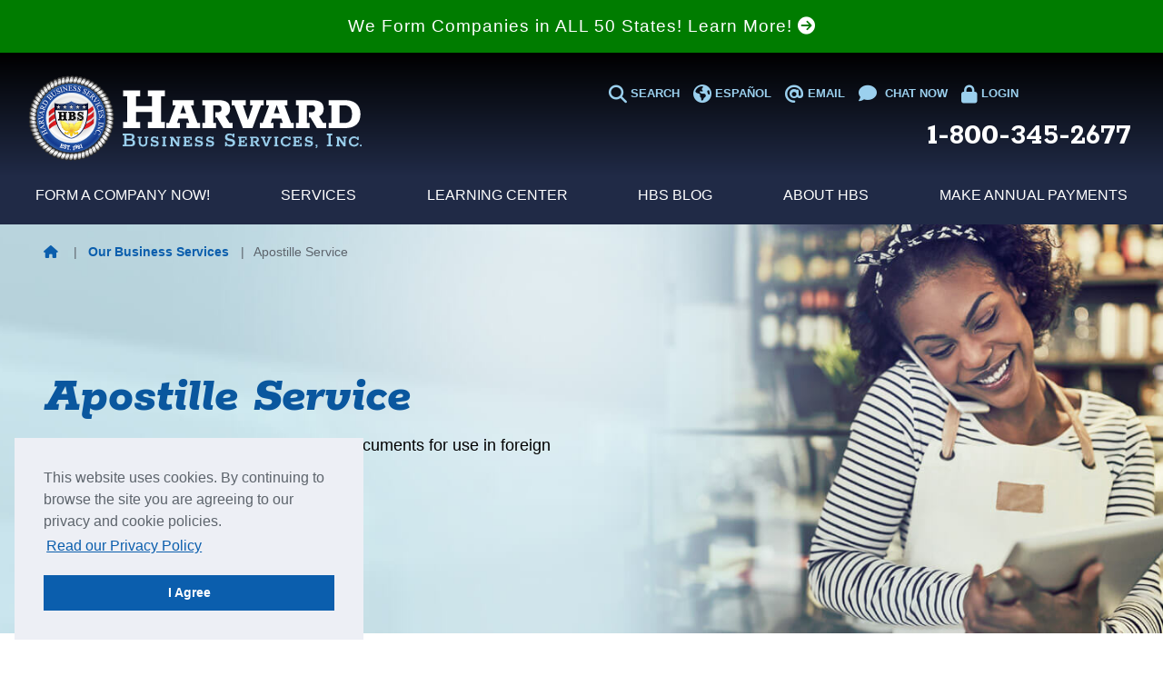

--- FILE ---
content_type: text/html;charset=UTF-8
request_url: https://www.delawareinc.com/ourservices/apostille-service/
body_size: 16231
content:


<!DOCTYPE html>
<html lang="en">
    <head>
        <meta charset="utf-8">
        <meta http-equiv="X-UA-Compatible" content="IE=edge"/>
        <meta name="viewport" content="width=device-width, initial-scale=1"/>
        <meta name="google-site-verification" content="wQgHxxxStHIwgR0-4par_eZBjQb6nYx-YU6kIdHCp38" />
        <meta name="msvalidate.01" content="E21C47CF9CACE1F487F5D197C9EB12E3" />
        <link rel="shortcut icon" href="/images/favicon.ico" type="image/x-icon">
        <link rel="preconnect" href="https://fonts.googleapis.com">
        <link rel="preconnect" href="https://fonts.gstatic.com" crossorigin>
        <link href="https://fonts.googleapis.com/css2?family=Rokkitt:ital,wght@0,100..900;1,100..900&display=swap" rel="stylesheet">

        <script src="https://kit.fontawesome.com/2a3a2d96fe.js" crossorigin="anonymous"></script>
        <title>Apostille Service in Delaware | Harvard Business Services, Inc.</title><meta name="description" content="Are you ready for your next international business transaction or cross-country move? Apply for an Apostille document with Harvard Business Services, Inc." /><link rel="canonical" href="https://www.delawareinc.com/ourservices/apostille-service/" /><base href="https://www.delawareinc.com" /><meta name="robots" content="index,follow" />
        <link href="/css/hbs-rd-style-rd.css" type="text/css" rel="stylesheet" />

        
            <script src="https://www.delawareinc.com/js/jquery.min.js" type="text/javascript"></script>
            
                <!-- Loads phone plugin to support international phone numbers inputs tagged with add-flags attribute -->
                <link rel="stylesheet" href="https://djnfyg7eg9q1l.cloudfront.net/mcd/includes/intl-tel-input/v24/intlTelInput.min.css" />
                <style>
                    .iti {
                        width: 100%;
                        --iti-path-flags-1x: url("https://djnfyg7eg9q1l.cloudfront.net/mcd/includes/intl-tel-input/v24/flags.webp");
                        --iti-path-flags-2x: url("https://djnfyg7eg9q1l.cloudfront.net/mcd/includes/intl-tel-input/v24/flags@2x.webp");
                    }

                    .iti .iti__selected-dial-code {
                        font-weight: normal;
                        font-size: 12px;
                    }
                </style>
                <script src="https://djnfyg7eg9q1l.cloudfront.net/mcd/includes/intl-tel-input/v24/intlTelInput.min.js"></script>
                <script id="iti_add_on" src="https://www.delawareinc.com/js/intl-tel-input-add-on.js"></script>
            

        <!-- Google Tag Manager -->
        <script>
            (function(w,d,s,l,i){w[l]=w[l]||[];w[l].push({'gtm.start':
                    new Date().getTime(),event:'gtm.js'});var f=d.getElementsByTagName(s)[0],
                j=d.createElement(s),dl=l!='dataLayer'?'&l='+l:'';j.async=true;j.src=
                'https://www.googletagmanager.com/gtm.js?id='+i+dl;f.parentNode.insertBefore(j,f);
            })(window,document,'script','dataLayer','GTM-PN2PJLP');
        </script>
        <!-- End Google Tag Manager -->

        

        <script>
            jQuery(document).ready(function() {
                if (!window.location.href.indexOf("change")) {
                    jQuery( ":text:not(#searchInput)" ).attr('autocomplete', 'pre' + Math.random(0, 100000000));
                }
            });
        </script>

        <script>
            window.onload = function() {
                var accordians = document.querySelectorAll('input[name="accordion-1"]');
                var expandButton = document.querySelector('.faq-expand');
                var contentSections = document.getElementsByClassName('content-section');

                if (expandButton){
                    expandButton.addEventListener('click', function(event) {
                        event.preventDefault();

                        accordians.forEach(function(accordian) {
                            !accordian.checked ? allChecked = false : allChecked = true;
                        });

                        accordians.forEach(function(accordian) {
                            allChecked ? expandButton.innerHTML = '<i class="fa-solid fa-circle-plus"></i> Expand All' : expandButton.innerHTML = '<i class="fa-solid fa-circle-minus"></i> Collapse All';
                            allChecked ? accordian.checked = false : accordian.checked = true;
                        });
                    });
                }

                if (document.querySelector('#stateDropdown')) {
                    document.querySelector('#stateDropdown').addEventListener('change', function() {
                        var selectedValue = this.value;

                        for (var i = 0; i < contentSections.length; i++) {
                            contentSections[i].id === selectedValue ? contentSections[i].style.display = 'block' : contentSections[i].style.display = 'none';
                        }
                    });
                }
            };
        </script>

        

        <script type="text/javascript" src="//widget.trustpilot.com/bootstrap/v5/tp.widget.sync.bootstrap.min.js" async></script>
        <script type="text/javascript">
            function searchPage(event)
            {
                event.preventDefault();
                searchValue = encodeURIComponent(event.srcElement.querySelector('#searchInput').value.replace(/"/g,""));
                window.location.href = "https://www.delawareinc.com/?search=" + searchValue + "&page=0";
            }
        </script>
        <script type="text/javascript">
            jQuery(document).ready(function(){
                jQuery('#nav-icon3').click(function(){
                    jQuery(this).toggleClass('open');
                });
            });
        </script>

        <script type="text/javascript" src="/js/anchorscrolling.min.js"></script>

        
        
            <script type="application/ld+json">
            {
                "@context": "https://schema.org",
                "@type": "WebSite",
                "url": "https://www.delawareinc.com",
                "potentialAction": [{
                    "@type": "SearchAction",
                    "target": "https://www.delawareinc.com/?search={search_term_string}",
                    "query-input": "required name=search_term_string"
                }]
            }
            </script>
        
        
    </head>
    <body>

        
            <!-- BEGIN LivePerson Monitor. -->
            <script defer type="text/javascript">
                window.lpTag=window.lpTag||{},'undefined'==typeof window.lpTag._tagCount?(window.lpTag={wl:lpTag.wl||null,scp:lpTag.scp||null,site:'31346946'||'',section:lpTag.section||'',tagletSection:lpTag.tagletSection||null,autoStart:lpTag.autoStart!==!1,ovr:lpTag.ovr||{},_v:'1.10.0',_tagCount:1,protocol:'https:',events:{bind:function(t,e,i){lpTag.defer(function(){lpTag.events.bind(t,e,i)},0)},trigger:function(t,e,i){lpTag.defer(function(){lpTag.events.trigger(t,e,i)},1)}},defer:function(t,e){0===e?(this._defB=this._defB||[],this._defB.push(t)):1===e?(this._defT=this._defT||[],this._defT.push(t)):(this._defL=this._defL||[],this._defL.push(t))},load:function(t,e,i){var n=this;setTimeout(function(){n._load(t,e,i)},0)},_load:function(t,e,i){var n=t;t||(n=this.protocol+'//'+(this.ovr&&this.ovr.domain?this.ovr.domain:'lptag.liveperson.net')+'/tag/tag.js?site='+this.site);var o=document.createElement('script');o.setAttribute('charset',e?e:'UTF-8'),i&&o.setAttribute('id',i),o.setAttribute('src',n),document.getElementsByTagName('head').item(0).appendChild(o)},init:function(){this._timing=this._timing||{},this._timing.start=(new Date).getTime();var t=this;window.attachEvent?window.attachEvent('onload',function(){t._domReady('domReady')}):(window.addEventListener('DOMContentLoaded',function(){t._domReady('contReady')},!1),window.addEventListener('load',function(){t._domReady('domReady')},!1)),'undefined'===typeof window._lptStop&&this.load()},start:function(){this.autoStart=!0},_domReady:function(t){this.isDom||(this.isDom=!0,this.events.trigger('LPT','DOM_READY',{t:t})),this._timing[t]=(new Date).getTime()},vars:lpTag.vars||[],dbs:lpTag.dbs||[],ctn:lpTag.ctn||[],sdes:lpTag.sdes||[],hooks:lpTag.hooks||[],identities:lpTag.identities||[],ev:lpTag.ev||[]},lpTag.init()):window.lpTag._tagCount+=1;

                lpTag.events.bind("lpUnifiedWindow", "conversationInfo", function(eventData) {
                    if (eventData?.state === 'chatting') {
                        const gtmEvent = {
                            event: "lpchat",
                            data: eventData,
                            info: {
                                appName: "IpUnifiedWindow",
                                eventName: "conversationInfo"
                            }
                        };

                        window.dataLayer = window.dataLayer || []; window.dataLayer.push(gtmEvent);
                    }
                });
            </script>
            <!-- END LivePerson Monitor. -->
        

        <!-- Google Tag Manager (noscript) -->
        <noscript>
            <iframe src="https://www.googletagmanager.com/ns.html?id=GTM-PN2PJLP" height="0" width="0" style="display:none;visibility:hidden"></iframe>
        </noscript>
        <!-- End Google Tag Manager (noscript) -->

        
        <div id="wrapper" class="container">
            <div id="header">
                <header>
                    <a href="#" onclick="event.preventDefault(); document.getElementById('main').scrollIntoView()" class="skip">Skip to main content</a>
                    
                        <div class="row states"><a href="/start-your-company/">We Form Companies in ALL 50 States! Learn More! <i class="fa-solid fa-circle-arrow-right"></i></a></div>
                    
                        <div class="row topHeader hidden-xl hidden-lg hidden-md">
                            <div class="headercontainer">
                                <div class="col-sm-12 col-xs-12 mobileheader">
                                    <div itemscope itemtype="http://schema.org/WebSite">
                                        <a id="search-link-mobile"><i class="fa-solid fa-magnifying-glass"></i> SEARCH</a>
                                    </div>
                                    <div style="text-align: center;">
                                        <a href="https://es.delawareinc.com/" title="en espaÃ±ol"><i class="fa-solid fa-earth-americas"></i> Espa&ntilde;ol</a>
                                    </div>
                                    <div>
                                        <a href="https://mcd.delawareinc.com" title="Login" class="pull-right"><i class="fa-solid fa-lock"></i> LOGIN</a>
                                    </div>
                                </div>
                                <div>
                                    <div id="search-template-mobile" style="display: none;">
    <div class="secondary-menu-mobile">
        
            <meta itemprop="url" content="https://www.delawareinc.com" />
            <form action="https://www.delawareinc.com/?search" method="post" itemprop="potentialAction" itemscope itemtype="http://schema.org/SearchAction" onsubmit="searchPage(event);">
                <meta itemprop="target" content="https://www.delawareinc.com/?searchTerm={search_term}" />
                <div class="searchGrpLeft searchGroup">
                    <span class="searchContainer">
                        <input id="searchInput" autocomplete="off" itemprop="query-input" type="text" name="search_term" class="form-control input-sm input-search" placeholder="SEARCH" role="search" aria-label="Sitewide"/>
                        <span class="input-group-btn">
                            <button class="btn btn-default input-sm btn-search" type="submit">
                                <i class="fa-solid fa-magnifying-glass search-mag"></i>
                            </button>
                        </span>
                    </span>
                </div>
            </form>
        
    </div>
</div>
<div id="language-template-mobile" style="display:none;">
    <div class="secondary-menu-mobile">
        <div style="text-align: center; padding: 4px;"><a href="https://es.delawareinc.com/" title="en espaÃ±ol">Espa&ntilde;ol</a></div>
    </div>
</div>

                                </div>
                                <span itemprop="brand" itemscope itemtype="http://schema.org/Organization">
                                    <meta itemprop="name" content="Harvard Business Services, Inc."/>
                                    <meta itemprop="url" content="https://www.delawareinc.com"/>
                                    <meta itemprop="logo" content="https://www.delawareinc.com/images/logo_hbs_gr.png"/>
                                </span>
                                <span itemscope itemtype="http://schema.org/WebPage">
                                    <meta itemprop="specialty" content="https://www.delawareinc.com"/>
                                </span>
                            </div>
                        </div>
                    

                    <div class="row midHeader">
                        <div class="headercontainer">
                            <div class="hidden-lg hidden-md col-sm-2 col-xs-2">
                                <span class="navbar-main collapsed" onclick="jQuery('#mainNav').toggle();" aria-expanded="false" aria-label="Navigation menu">
                                    <div id="nav-icon3">
                                    <span></span>
                                    <span></span>
                                    <span></span>
                                    <span></span>
                                    </div>
                                </span>
                            </div>
                            <div class="col-lg-6 col-md-6 col-sm-8 col-xs-8 col-right-only hbs-logo" aria-label="HBS logo home link">
                                <a href="/" title="Harvard Business Services, Inc" class="hbsLogo">
    <img src="/images/hbs-logo-2024.png" alt="Harvard Business Services, Inc logo" style="width: 100%; height: auto;">
</a>

                            </div>
                            <div class="hidden-lg hidden-md col-sm-2 col-xs-2">
                                <a href="tel:1-800-345-2677" aria-label="Call us at 1 8 0 0 3 4 5 2 6 7 7">
                                    <i class="fa-solid fa-phone phone-mobile"></i>
                                </a>
                            </div>
                            <div class="col-lg-6 col-md-6 hidden-sm hidden-xs">
                                <div class="row hbsContacts">
                                    <div class="col-lg-12 col-md-12 col-sm-10 col-xs-9">
                                        <div id="top-navigation" class="flex-container subnav">
                                            <div itemscope itemtype="http://schema.org/WebSite">
                                                <a href="#" id="search-link"><i class="fa-solid fa-magnifying-glass"></i> SEARCH</a>
                                                <div id="search-template" style="display:none;">
    <div class="desktop-mega-menu-nav" style="position: absolute; z-index: 100;">
        <div class="secondary-menu secondary-menu-search" style="position: relative; left: 20px;">
            <div>
                
                    <meta itemprop="url" content="https://www.delawareinc.com" />
                    <form action="https://www.delawareinc.com/?search" method="post" itemprop="potentialAction" itemscope itemtype="http://schema.org/SearchAction" onsubmit="searchPage(event);">
                        <meta itemprop="target" content="https://www.delawareinc.com/?searchTerm={search_term}" />
                        <div class="searchGrpLeft searchGroup">
                            <span class="searchContainer">
                                <input id="searchInput" autocomplete="off" itemprop="query-input" type="text" name="search_term" class="form-control input-sm input-search" placeholder="SEARCH" role="search" aria-label="Sitewide"/>
                                <span class="input-group-btn">
                                    <button class="btn btn-default input-sm btn-search" type="submit">
                                        <i class="fa-solid fa-magnifying-glass search-mag"></i>
                                    </button>
                                </span>
                            </span>
                        </div>
                    </form>
                
            </div>
        </div>
    </div>
</div>

                                            </div>
                                            <div>
                                                <a href="https://es.delawareinc.com/" title="en espaÃ±ol"><i class="fa-solid fa-earth-americas"></i> Espa&ntilde;ol</a>
                                            </div>
                                            <div>
                                                <a href="mailto:info@delawareinc.com" aria-label="Email us at info@delawareinc.com"><i class="fa-solid fa-at"></i> EMAIL</a>
                                            </div>
                                            <div>
                                                
                                                    <a href="#" onclick="event.preventDefault();jQuery('.LPMlabel').click();">
                                                        <i class="fa-solid fa-comment"></i> Chat now
                                                    </a>
                                                
                                            </div>
                                            <div><a href="https://mcd.delawareinc.com"><i class="fa-solid fa-lock"></i> LOGIN</a></div>
                                        </div>
                                        <div class="phone-header">
                                            <a href="tel:1-800-345-2677" aria-label="Call us at 1 8 0 0 3 4 5 2 6 7 7">
                                                1-800-345-2677
                                            </a>
                                        </div>
                                    </div>
                                </div>
                            </div>
                        </div>
                    </div>
                </header>

                <nav>
                    

<link rel="stylesheet" href="/css/hbs_menu.css">

<script>
    const linksArray = [
        ['formation-link', 'formation-template'],
        ['services-link', 'services-template'],
        ['learning-link', 'learning-template'],
        ['blog-link', 'blog-template'],
        ['about-link', 'about-template'],
        ['payments-link', 'payments-template'],
        ['search-link', 'search-template']
    ];
    const mobileLinksArray = [
        ['search-link-mobile', 'search-template-mobile'],
    ];

    const toggleChevron = (elm) => elm.classList.toggle('flip');

    document.addEventListener("DOMContentLoaded", () => {
        let timeoutTimer;

        const mainNav = document.getElementById('mainNav');
        const topNav = document.getElementById('top-navigation');
        const clearMenu = () => {
            linksArray.forEach((link) => document.getElementById(link[1]).style.display = 'none');

            if (timeoutTimer) {
                clearTimeout(timeoutTimer);
            }
        };

        mainNav.addEventListener('mouseleave', clearMenu);
        topNav.addEventListener('mouseleave', clearMenu);

        mainNav.addEventListener('focusout', () => {
            timeoutTimer = setTimeout(() => {
                if (mainNav.contains(document.activeElement)) {
                    return;
                }

                clearMenu();
            }, 50);
        });
        topNav.addEventListener('focusout', () => {
            timeoutTimer = setTimeout(() => {
                if (topNav.contains(document.activeElement)) {
                    return;
                }

                clearMenu();
            }, 50);
        });

        const showMenuItem = (menuItem) => {
            clearMenu();
            menuItem.style.display = 'block';
        }

        linksArray.forEach((link) => {
            const linkItem = document.getElementById(link[0]);
            const menuItem = document.getElementById(link[1]);

            linkItem.addEventListener('focus', () => showMenuItem(menuItem));
            linkItem.addEventListener('mouseover', () => showMenuItem(menuItem));
        });

        mobileLinksArray.forEach((mobileLink) => {
            const linkItem = document.getElementById(mobileLink[0]);
            const menuItem = document.getElementById(mobileLink[1]);

            linkItem.addEventListener('click', () => {
                hidden = menuItem.style.display === 'none';
                mobileLinksArray.forEach((link) => document.getElementById(link[1]).style.display = 'none');

                menuItem.style.display = hidden ? 'block' : 'none';
            });
        });
    });
</script>

<div id="mainNav" class="collapse navbar-collapse row" style="padding: 0; color: #fff;">
    <div id="desktop" class="bg-hbs-blue-1 pb-10 hidden-sm hidden-xs">
        <div class="headercontainer">
            <nav style="display: flex; justify-content: space-around;">
                <div>
                    <a href="/order/" id="formation-link" class="desktop-main-menu-link">
                        Form a Company Now!
                    </a>
                    <div id="formation-template" style="display: none;">
    <div class="desktop-mega-menu-nav" style="position: absolute; z-index: 100;">
        <div class="mega-menu-section-1 item-styling menu-col">
            <div>
                <h5 id="incorporate-item" class="desktop-mega-menu-main-nav-link right"><a href="/order/">Incorporate</a></h5>
                <a href="/order/?set_corp_type=LLC" class="hbs-link">Form an LLC</a>
                <a href="/order/?set_corp_type=GEN" class="hbs-link">Form a Corporation</a>
                <h5 id="incorporate-costs-item" class="desktop-mega-menu-main-nav-link right" style="padding-top: 20px;"><a href="/ourservices/compare-domestic-packages">Corporation &amp; LLC Pricing</a></h5>
                <a href="/ourservices/compare-domestic-packages" class="hbs-link">Compare Domestic Packages</a>
                <a href="/ourservices/compare-international-packages" class="hbs-link">Compare International Packages</a>
            </div>
            <div style="margin-left: 30px;">
                <h5 id="learn-item" class="desktop-mega-menu-main-nav-link right"><a href="/before-forming-your-company/how-to-incorporate/">Learn About Incorporation</a></h5>
                <a href="/before-forming-your-company/how-to-incorporate/" class="hbs-link">How to Incorporate in Delaware</a>
                <a href="/before-forming-your-company/benefits-of-incorporating-in-delaware/" class="hbs-link">Why Incorporate in Delaware?</a>
                <a href="/llc/" title="What is a Delaware LLC?" class="hbs-link">What is a Delaware LLC?</a>
                <a href="/corporation/" class="hbs-link">What is a Delaware Corporation?</a>
                <a href="/compare-business-entities/" class="hbs-link">Compare Business Entities</a>
            </div>
        </div>
    </div>
</div>

                </div>
                <div>
                    <a href="/ourservices/" id="services-link" class="desktop-main-menu-link">
                        Services
                    </a>
                    <div id="services-template" class="service-item">
    <div class="desktop-mega-menu-nav">
        <div class="mega-menu-section-1 item-styling menu-col">
            <div>
                <h5 class="desktop-mega-menu-main-nav-link right" id="services-ra"><a href="/selffile/">Registered Agent Service</a></h5>
                <a href="/before-forming-your-company/what-is-a-delaware-registered-agent/" class="hbs-link">What is a Delaware Registered Agent?</a>
                <a href="/selffile/" class="hbs-link">Appoint Delaware Registered Agent</a>
                <a href="/change/" class="hbs-link">Change Delaware Registered Agent</a>
                <a href="/compare-registered-agent-fees/" class="hbs-link">Compare Registered Agent Prices</a>
                <a href="/ourservices/registered-agent-any-state/" class="hbs-link">Get Registered Agent Service in Any State</a>
            </div>
            <div style="margin-left: 30px;">
                <h5 class="desktop-mega-menu-main-nav-link right" id="services-other"><a href="/ourservices/">Other Services</h5>
                <a href="/name-check/" class="hbs-link">Submit Free Business Name Search</a>
                <a href="/ourservices/delaware-certificate-of-good-standing/" class="hbs-link">Order Delaware Certificate of Good Standing</a>
                <a href="/ourservices/mail-forwarding/" class="hbs-link">Order Delaware Mail Forwarding</a>
                <a href="/ourservices/foreign-qualification-for-corporations-and-llcs/" class="hbs-link">File a Foreign Qualification for your Delaware Company</a>
            </div>
        </div>
    </div>
</div>

                </div>
                <div>
                    <a href="/infocenter/" id="learning-link" class="desktop-main-menu-link">
                        Learning Center
                    </a>
                    <div id="learning-template" class="learning-item">
    <div class="desktop-mega-menu-nav">
        <div class="mega-menu-section-1 item-styling">
            <a href="/before-forming-your-company/" class="desktop-mega-menu-main-nav-link right nav-header-link" id="learning-before">Before Forming Your Company</a>
                <a href="/before-forming-your-company/delaware-company-formations-for-non-residents/" class="hbs-link">Delaware Company Formations for Non-Residents</a>
                <a href="/before-forming-your-company/3-tips-for-choosing-a-company-name/" class="hbs-link">How to Choose a Company Name</a>
                <a href="/before-forming-your-company/understanding-company-stock/" class="hbs-link">Understanding Your Company's Stock</a>
            <a href="/after-forming-your-company/" class="desktop-mega-menu-main-nav-link right nav-header-link" style="padding-top: 20px;" id="learning-after">After Forming Your Company</a>
                <a href="/delaware-franchise-tax/" class="hbs-link">Delaware Franchise Tax FAQs</a>
                <a href="/delaware-franchise-tax-calculator/" class="hbs-link">Delaware Franchise Tax Calculator</a>
            <a href="/the-corporate-transparency-guide-book/" class="desktop-mega-menu-main-nav-link nav-header-link" id="learning-cta" style="padding-top: 20px;">Corporate Transparency Act</a>
        </div>
    </div>
</div>

                </div>
                <div>
                    <a href="/blog/" id="blog-link"  class="desktop-main-menu-link">
                        HBS Blog
                    </a>
                    <div id="blog-template" class="blog-item">
    <div class="desktop-mega-menu-nav">
        <div class="mega-menu-section-1 item-styling">
            <a href="/blog/about-llcs/" class="desktop-mega-menu-main-nav-link">About LLCs</a>
            <a href="/blog/about-corporations/" class="desktop-mega-menu-main-nav-link">About Corporations</a>
            <a href="/blog/about-franchise-tax/" class="desktop-mega-menu-main-nav-link">About Franchise Taxes</a>
            <a href="/blog/entrepreneurs-start-ups/" class="desktop-mega-menu-main-nav-link">Entrepreneurs and Start-Ups</a>
            <a href="/blog/business-strategies/" class="desktop-mega-menu-main-nav-link">Business Strategies</a>
            <a href="/blog/delaware-advantage/" class="desktop-mega-menu-main-nav-link">Delaware Regulations</a>
            <a href="/blog/corporate-transparency-act/" class="desktop-mega-menu-main-nav-link">Corporate Transparency Act</a>
            <a href="/blog/about-harvard-business-services-inc/" class="desktop-mega-menu-main-nav-link">About Harvard Business Services</a>
        </div>
    </div>
</div>

                </div>
                <div>
                    <a href="/aboutus/" id="about-link"  class="desktop-main-menu-link">
                        About HBS
                    </a>
                    <div id="about-template" class="about-item">
    <div class="desktop-mega-menu-nav">
        <div class="mega-menu-section-1 item-styling">
            <a href="/aboutus/hbs-history/" class="hbs-link">History</a>
            <a href="/aboutus/hbs-mission-statement/" class="hbs-link">Mission Statement</a>
            <a href="/aboutus/press/" class="hbs-link">Press</a>
            <a href="/aboutus/hbs-team/"class="hbs-link">The Team</a>
            <a href="/aboutus/careers/"class="hbs-link">Careers</a>
            <a href="/aboutus/testimonials/" class="desktop-mega-menu-main-nav-link" id="about-testimonials">Testimonials</a>
            <a href="/contact-us/" class="desktop-mega-menu-main-nav-link" id="about-contact">Contact Us</a>
        </div>
    </div>
</div>

                </div>
                <div>
                    <a href="/client-center/" id="payments-link"  class="desktop-main-menu-link">
                        Make Annual Payments
                    </a>
                    
<div id="payments-template" class="payment-item">
    <div class="desktop-mega-menu-nav">
        <div class="mega-menu-section-1 item-styling">
            <a href="/payft/" class="desktop-mega-menu-main-nav-link" id="payments-ft">Pay Franchise Taxes</a>
            <a href="/payra/" class="desktop-mega-menu-main-nav-link" id="payments-ra">Pay Registered Agent Fees</a>
        </div>
    </div>
</div>

                </div>
            </nav>
        </div>
    </div>

    <div id="mobile" style="display: flex; flex-direction: column; padding: 1rem;" class="visible-sm visible-xs">
        
        <div class="nav-top-level first">
    <a href="/order/" class="hbs-link nav-header-link">Form a Company Now!</a>
    <svg xmlns="http://www.w3.org/2000/svg" style="height: auto; width: 35px; color: #0B5EAD;" viewBox="0 0 20 20" fill="currentColor" data-toggle="collapse" href="#main-formation" role="button" aria-expanded="false" aria-controls="main-formation" onclick="toggleChevron(this);">
        <path fill-rule="evenodd" d="M5.293 7.293a1 1 0 011.414 0L10 10.586l3.293-3.293a1 1 0 111.414 1.414l-4 4a1 1 0 01-1.414 0l-4-4a1 1 0 010-1.414z" clip-rule="evenodd" />
    </svg>
</div>
<nav id="main-formation" class="collapse" style="margin-left: 2rem;">

        <a href="/order/" class="hbs-link nav-header-link">Incorporate</a>
        <a href="/order/?set_corp_type=LLC" class="hbs-link">Form an LLC</a>
        <a href="/order/?set_corp_type=GEN" class="hbs-link">Form a Corporation</a>

        <a href="/ourservices/compare-domestic-packages/" class="hbs-link nav-header-link" style="padding-top: 20px;">Corporation &amp; LLC Pricing</a>
        <a href="/ourservices/compare-domestic-packages/" class="hbs-link">Compare Domestic Packages</a>
        <a href="/ourservices/compare-international-packages/" class="hbs-link">Compare International Packages</a>

        <a href="/before-forming-your-company/how-to-incorporate/" class="hbs-link nav-header-link" style="padding-top: 20px;">Learn about Incorporation</a>
        <a href="/before-forming-your-company/how-to-incorporate/" class="hbs-link">How to Incorporate</a>
        <a href="/before-forming-your-company/benefits-of-incorporating-in-delaware/" class="hbs-link">Why Incorporate in Delaware?</a>
        <a href="/llc/" class="hbs-link">What is a Delaware LLC?</a>
        <a href="/corporation/" class="hbs-link">What is a Delaware Corporation?</a>
        <a href="/compare-business-entities/" class="hbs-link">Compare Business Entities</a>
</nav>
<div class="nav-top-level">
    <a href="/ourservices/" class="hbs-link nav-header-link">Services</a>
    <svg xmlns="http://www.w3.org/2000/svg" style="height: auto; width: 35px; color: #0B5EAD;" viewBox="0 0 20 20" fill="currentColor" data-toggle="collapse" href="#main-services" role="button" aria-expanded="false" aria-controls="main-services" onclick="toggleChevron(this);">
        <path fill-rule="evenodd" d="M5.293 7.293a1 1 0 011.414 0L10 10.586l3.293-3.293a1 1 0 111.414 1.414l-4 4a1 1 0 01-1.414 0l-4-4a1 1 0 010-1.414z" clip-rule="evenodd" />
    </svg>
</div>
<nav id="main-services" class="collapse" style="margin-left: 2rem;">
    <div>
        <a href="/selffile/" class="hbs-link nav-header-link">Registered Agent Service</a>
        <a href="/before-forming-your-company/what-is-a-delaware-registered-agent/" class="hbs-link">What is a Delaware Registered Agent?</a>
        <a href="/selffile/" class="hbs-link">Appoint Delaware Registered Agent</a>
        <a href="/change/" class="hbs-link">Change Delaware Registered Agent</a>
        <a href="/compare-registered-agent-fees/" class="hbs-link">Compare Registered Agent Prices</a>
        <a href="/ourservices/registered-agent-any-state/" class="hbs-link">Get Registered Agent Service in Any State</a>
    </div>
    <div>
        <a href="/ourservices/" class="hbs-link nav-header-link" style="padding-top: 20px;">Other Services</a>
        <a href="/name-check/" class="hbs-link">Submit Free Business Name Search</a>
        <a href="/ourservices/delaware-certificate-of-good-standing/" class="hbs-link">Order Delaware Certificate of Good Standing</a>
        <a href="/ourservices/mail-forwarding/" class="hbs-link">Order Delaware Mail Forwarding</a>
        <a href="/ourservices/foreign-qualification-for-corporations-and-llcs/" class="hbs-link">File a Foreign Qualification for Your Delaware Company</a>
    </div>
</nav>
<div class="nav-top-level">
    <a href="/infocenter/" class="hbs-link nav-header-link">Learning Center</a>
    <svg xmlns="http://www.w3.org/2000/svg" style="height: auto; width: 35px; color: #0B5EAD;" viewBox="0 0 20 20" fill="currentColor" data-toggle="collapse" href="#main-learn" role="button" aria-expanded="false" aria-controls="main-learn" onclick="toggleChevron(this);">
        <path fill-rule="evenodd" d="M5.293 7.293a1 1 0 011.414 0L10 10.586l3.293-3.293a1 1 0 111.414 1.414l-4 4a1 1 0 01-1.414 0l-4-4a1 1 0 010-1.414z" clip-rule="evenodd" />
    </svg>
</div>
<nav id="main-learn" class="collapse" style="margin-left: 2rem;">
    <div>
        <a href="/before-forming-your-company/" class="hbs-link nav-header-link">Before Forming Your Company</a>
        <a href="/before-forming-your-company/delaware-company-formations-for-non-residents/" class="hbs-link">Delaware Company Formations for Non-Residents</a>
        <a href="/before-forming-your-company/3-tips-for-choosing-a-company-name/" class="hbs-link">How to Choose a Company Name</a>
        <a href="/before-forming-your-company/understanding-company-stock/" class="hbs-link">Understanding Your Company's Stock</a>
    </div>
    <div>
        <a href="/after-forming-your-company/" class="hbs-link nav-header-link" style="padding-top: 20px;">After Forming Your Company</a>
        <a href="/delaware-franchise-tax/" class="hbs-link">Delaware Franchise Tax FAQs</a>
        <a href="/delaware-franchise-tax-calculator/" class="hbs-link">Delaware Franchise Tax Calculator</a>
    </div>
    <div>
        <a href="/the-corporate-transparency-guide-book/" class="hbs-link nav-header-link" style="padding-top: 20px;">Corporate Transparency Act</a>
    </div>
</nav>
<div class="nav-top-level">
    <a href="/blog/" class="hbs-link nav-header-link">HBS Blog</a>
    <svg xmlns="http://www.w3.org/2000/svg" style="height: auto; width: 35px; color: #0B5EAD;" viewBox="0 0 20 20" fill="currentColor" data-toggle="collapse" href="#main-blog" role="button" aria-expanded="false" aria-controls="main-blog" onclick="toggleChevron(this);">
        <path fill-rule="evenodd" d="M5.293 7.293a1 1 0 011.414 0L10 10.586l3.293-3.293a1 1 0 111.414 1.414l-4 4a1 1 0 01-1.414 0l-4-4a1 1 0 010-1.414z" clip-rule="evenodd" />
    </svg>
</div>
<nav id="main-blog" class="collapse" style="margin-left: 2rem;">
    <a href="/blog/about-llcs/" class="hbs-link">About LLCs</a>
    <a href="/blog/about-corporations/" class="hbs-link">About Corporations</a>
    <a href="/blog/about-franchise-tax/" class="hbs-link">About Franchise Taxes</a>
    <a href="/blog/entrepreneurs-start-ups/" class="hbs-link">Entrepreneurs and Start-Ups</a>
    <a href="/blog/business-strategies/" class="hbs-link">Business Strategies</a>
    <a href="/blog/delaware-advantage/" class="hbs-link">Delaware Regulations</a>
    <a href="/blog/corporate-transparency-act/" class="hbs-link">Corporate Transparency Act</a>
    <a href="/blog/about-harvard-business-services-inc/" class="hbs-link">About Harvard Business Services</a>
</nav>
<div class="nav-top-level">
    <a href="/aboutus/" class="hbs-link nav-header-link">About HBS</a>
    <svg xmlns="http://www.w3.org/2000/svg" style="height: auto; width: 35px; color: #0B5EAD;" viewBox="0 0 20 20" fill="currentColor" data-toggle="collapse" href="#main-about" role="button" aria-expanded="false" aria-controls="main-about" onclick="toggleChevron(this);">
        <path fill-rule="evenodd" d="M5.293 7.293a1 1 0 011.414 0L10 10.586l3.293-3.293a1 1 0 111.414 1.414l-4 4a1 1 0 01-1.414 0l-4-4a1 1 0 010-1.414z" clip-rule="evenodd" />
    </svg>
</div>
<nav id="main-about" class="collapse" style="margin-left: 2rem;">
    <a href="/aboutus/hbs-history/" class="hbs-link">History</a>
    <a href="/aboutus/hbs-mission-statement/" class="hbs-link">Mission Statement</a>
    <a href="/aboutus/press/" class="hbs-link">Press</a>
    <a href="/aboutus/hbs-team/"class="hbs-link">The Team</a>
    <a href="/aboutus/careers/"class="hbs-link">Careers</a>
    <a href="/aboutus/testimonials/" class="hbs-link" id="about-testimonials">Testimonials</a>
    <a href="/contact-us/" class="hbs-link">Contact Us</a>
</nav>
<div class="nav-top-level last">
    <a href="/client-center/" class="hbs-link nav-header-link">Make Annual Payments</a>
    <svg xmlns="http://www.w3.org/2000/svg" style="height: auto; width: 35px; color: #0B5EAD;" viewBox="0 0 20 20" fill="currentColor" data-toggle="collapse" href="#main-payments" role="button" aria-expanded="false" aria-controls="main-payments"onclick="toggleChevron(this);">
        <path fill-rule="evenodd" d="M5.293 7.293a1 1 0 011.414 0L10 10.586l3.293-3.293a1 1 0 111.414 1.414l-4 4a1 1 0 01-1.414 0l-4-4a1 1 0 010-1.414z" clip-rule="evenodd" />
    </svg>
</div>
<nav id="main-payments" class="collapse" style="margin-left: 2rem; padding-bottom: 4px;">
    <a href="/payft/" class="hbs-link">Pay Franchise Taxes</a>
    <a href="/payra/" class="hbs-link">Pay Registered Agent Fees</a>
</nav>

        
    </div>
</div>

                </nav>

            <main id="main">
                <noscript>
                    <div class="alert alert-danger" style="margin-bottom: 0px; margin-top: 25px; margin-left: 0px; margin-right: 0px; text-align: center; font-weight: bold; font-size: 12px;">
                        We use Javascript heavily to provide the best experience possible to clients, please enable Javascript.
                    </div>
                </noscript>

                
                </div>

                <!-- Begin Crumbs -->
                
                    <div class="row crumbs-bar hidden-xs">
                        <div id="crumbs" class="row hidden-xs">
                            <ol class="breadcrumb hbscrumb">
                                <li>
                                    <a href="/" role="button" aria-label="Home">
                                        <i class="fa-solid fa-house homeIcon" aria-hidden="true" title="Home"></i>
                                    </a>|
                                </li>
                                
                                        <li>
                                            <a href="/ourservices/">Our Business Services</a>|
                                        </li>
                                        
                                        <li class="active">&nbsp;Apostille Service</li>
                                        
                            </ol>
                        </div>
                    </div>
                
                <!-- End Crumbs -->

                <div class="hero-llc-corp">
    <div class="hero-area apostille">
        <div class="jumpstart-container">
            <!--Begin Crumbs -->
            
            <div class="row hero-crumbs hidden-xs">
                <ol class="breadcrumb hbscrumb">
                    <li>
                        <a href="/" role="button" aria-label="Home">
                            <i class="fa-solid fa-house homeIcon" aria-hidden="true" title="Home"></i>
                        </a>|
                    </li>
                    
                            <li>
                                <a href="/ourservices/">Our Business Services</a>|
                            </li>
                            
                            <li class="active">&nbsp;Apostille Service</li>
                            
                </ol>
            </div>
             
            <!--End Crumbs -->
            <div class="jumpstart-content">
                <h1 class="hero-headline">Apostille Service</h1>
                <div class="hero-body">
                    Streamline the process of legalizing your documents for use in foreign countries in the 1961 Hague Convention.
                </div>
            </div>
        </div>
    </div>
</div>

                    <div id="contents" class="row">
                        <!--Show Learning Center Menu-->
                        

                        <!--About Us Menu -->
                        

                        <!--Policy Menu -->
                        

                        <!--Package Menu -->
                        <div class="contentBlock" style="border-bottom: 0;">
    <h2>Legalize your documents with Apostille Service</h2>
    <div>
        <p>In 1961, many nations joined together to create a process of legalizing documents for universal recognition. This group of nations is known as the Hague Convention. These nations adopted a document referred to as an Apostille, which is internationally recognized by all member nations. (<a href="https://travel.state.gov/content/travel/en/Intercountry-Adoption/Adoption-Process/understanding-the-hague-convention/convention-countries.html" target="_blank">Click here</a> for a full list of member countries.)</p>

        <h3>What are Apostille Services?</h3>

        <p>An Apostille Service is a process used to authenticate documents for international use, ensuring that they are recognized as valid in foreign countries. The purpose of an apostille is to streamline the process of legalizing documents for use in foreign countries in the 1961 Hague Convention. Without an apostille, documents may need to go through more complex processes of authentication or legalization at embassies or consulates.</p>

        <h3>Requirements for International Documents, Per the Hague Convention</h3>

        <ul style="margin-bottom: 30px;">
            <li>Documents must be acknowledged before a notary public</li>
            <li>Documents must be Apostilled by the Secretary of State in the state in which the document is executed</li>
        </ul>

        <h3>What Documents Can Be Apostilled?</h3>

        <p>Apostille services are often used for documents such as birth certificates, marriage certificates, academic diplomas, powers of attorney, business contracts, and other legal or official records. If you&rsquo;re unsure about whether or not the service is necessary for one of your documents, our team will be happy to provide a recommendation.</p>

        <h3>How We Can Help</h3>

        <p>Harvard Business Services, Inc. can provide an Apostille for documents either issued by the Delaware Secretary of State or for a document that is notarized by a Delaware notary public. Please reach out to us via one of the methods below.</p>
    </div>
</div>
<div class="contact">
    <h3>We're Here to Help!</h3>
    <p>If you have any questions or need help with this or any of our other services, please reach out to us via one of the methods below.</p>
    <div class="contact-option">
        <a href="tel:1-800-345-2677" aria-label="Call us at 1 8 0 0 3 4 5 2 6 7 7">
            <i class="fa-solid fa-phone contact-icon"></i>
            <p class="contact-headline">Call Us</p>
            <p class="contact-link">800-345-2677</p>
        </a>
        <a href="mailto:info@delawareinc.com" aria-label="Email us at info@delawareinc.com">
            <i class="fa-solid fa-at contact-icon"></i>
            <p class="contact-headline">Email Us</p>
            <p class="contact-link">info@delawareinc.com</p>
        </a>
        
            <a href="" onclick="event.preventDefault();jQuery('.LPMlabel').click();">
                <i class="fa-solid fa-comment footer-icon"></i>
                <p class="contact-headline">Live Chat</p>
                <p class="contact-link">Chat Now</p>
            </a>
        
    </div>
</div>

<div class="recent-blog">
    <div class="related">
        <h3>Related Articles From Our Blog</h3>
        <span>
            <a class="buttonNew" style="margin-right: 10px;" href="/subscribe-to-blog/">Subscribe</a>
            <a class="buttonNew" href="/blog/">Visit our blog</a>
        </span>
    </div>
    <div class="blog-posts">
        
                <div>
                    <a href="/blog/what-is-a-certificate-of-incumbency/" class="blog-title">Understanding the Role of a Certificate of Incumbency</a>
                    <div class="blog-blurb">Many clients that form Delaware companies inquire about how they can show who owns their company since the Delaware Division of Corporations does not require... <a href="/blog/what-is-a-certificate-of-incumbency/">Read more</a></div>
                    <div class="byline">By <a href="/blog/author/hbs/">HBS</a> - October 29, 2024</div>
                    <a href="/blog/what-is-a-certificate-of-incumbency/" class="blog-arrow"><i class="fa-regular fa-arrow-right"></i></a>
                </div>
            
                <div>
                    <a href="/blog/validate-authenticate-delaware-documents/" class="blog-title">Validate Your Delaware Documents</a>
                    <div class="blog-blurb">When clients who form Delaware companies plan to work with a lender, open a bank account, or register their company in another state... <a href="/blog/validate-authenticate-delaware-documents/">Read more</a></div>
                    <div class="byline">By <a href="/blog/author/justin-damiani/">Justin Damiani</a> - October 21, 2024</div>
                    <a href="/blog/validate-authenticate-delaware-documents/" class="blog-arrow"><i class="fa-regular fa-arrow-right"></i></a>
                </div>
            
                <div>
                    <a href="/blog/verify-business-transferwise/" class="blog-title">How to Verify Your Business Address with TransferWise</a>
                    <div class="blog-blurb">Do you use TransferWise? Because many of our clients conduct business and have locations around the globe, they work with... <a href="/blog/verify-business-transferwise/">Read more</a></div>
                    <div class="byline">By <a href="/blog/author/justin-damiani/">Justin Damiani</a> - March 9, 2020</div>
                    <a href="/blog/verify-business-transferwise/" class="blog-arrow"><i class="fa-regular fa-arrow-right"></i></a>
                </div>
            
    </div>
</div>


                        <!--Show Left Nav Services -->
                        

                        <!--Show Most Recent Blog Posts -->
                        
                    </div>
                
            </main>

            <div class="row business-services">
    <div class="business-services-container">
        <h3>Our Services</h3>
        <p>In addition to forming Delaware LLCs and Corporations, we can also provide other forms of assistance throughout the life of your company. These custom business services are the most popular with our clients:</p>
        <div class="service-option">
            <a href="/ourservices/delaware-certificate-of-good-standing/">
                <img src="/images/icon-services-gs.png">
                <span class="service-headline">Delaware Certificate of Good Standing</span>
            </a>
            <a href="/ourservices/apostille-service/">
                <img src="/images/icon-services-apostille.png">
                <span class="service-headline">Apostille Service</span>
            </a>
            <a href="https://mcd.delawareinc.com/registered-agent">
                <img src="/images/icon-registered-agent.png">
                <span class="service-headline">Registered Agent Service</span>
            </a>
            <a href="/payft/">
                <img src="/images/icon-services-payft.png">
                <span class="service-headline">Pay Annual Franchise Tax</span>
            </a>
            <a href="/llc/llc-operating-agreement/">
                <img src="/images/icon-services-llc.png">
                <span class="service-headline">Delaware LLC Operating Agreement Template</span>
            </a>
            <a href="/ourservices/Certified-Copies-of-Corporate-Documents/">
                <img src="/images/icon-services-certified.png">
                <span class="service-headline">Certified Copy</span>
            </a>
            <a href="/ourservices/mail-forwarding/">
                <img src="/images/icon-services-mf.png">
                <span class="service-headline">Delaware Mail Forwarding Services</span>
            </a>
            <a href="/payra/">
                <img src="/images/icon-services-payra.png">
                <span class="service-headline">Pay Registered Agent Fee</span>
            </a>
            <a href="/ourservices/foreign-qualification-for-corporations-and-llcs/">
                <img src="/images/icon-services-foreign.png">
                <span class="service-headline">File Foreign Qualification</span>
            </a>
            <a href="/ourservices/stock-amendment/">
                <img src="/images/icon-services-stock.png">
                <span class="service-headline">Make a Stock Amendment</span>
            </a>
            <a href="/ourservices/what-is-an-EIN/">
                <img src="/images/icon-services-ein.png">
                <span class="service-headline">Apply for a Federal Tax ID Number (EIN)</span>
            </a>
            <a href="/ourservices/">
                <img src="/images/icon-services-additional.png">
                <span class="service-headline">Additional Services</span>
            </a>
        </div>
    </div>
</div>
<div class="row confidence-bar">
    <div id="confidence">
        <div class="confidenceRow">
            <div>
                <span class="confBlock">
                    <div class="confidence-large">400K+</div>
                    <div class="confidence-small">COMPANIES<br>FORMED</div>
                </span>
            </div>
            <div>
                <span class="confBlock">
                    <a href="https://www.bbb.org/us/de/lewes/profile/incorporation/harvard-business-services-inc-0251-26000194/customer-reviews" title="Better Business Bureau Reviews" target="_blank">
                        <div class="confidence-large">A+</div>
                        <div class="confidence-small">BBB<br>RATING</div>
                    </a>
                </span>
            </div>
            <div>
                <span class="confBlock">
                    <a href="https://www.trustpilot.com/review/delawareinc.com" title="TrustPilot Reviews" target="_blank">
                        <div class="confidence-stars"><i class="fa-solid fa-star"></i><i class="fa-solid fa-star"></i><i class="fa-solid fa-star"></i><br><i class="fa-solid fa-star"></i><i class="fa-solid fa-star"></i></div>
                        <div class="confidence-small">CLIENTS<br>LOVE US!</div>
                    </a>
                </span>
            </div>
            <div>
                <span class="confBlock">
                    <div class="confidence-large">40+</div>
                    <div class="confidence-small">YEARS IN<br>BUSINESS</div>
                </span>
            </div>
        </div>
    </div>
</div>
<div class="row footerbar">
    <div id="footer">
        <div class="row">
            <div class="col-lg-5 col-md-4 col-xs-12">
                <div class="hbs-logo-social">
                    <a href="/" title="Harvard Business Services, Inc">
                        <img src="/images/hbs-logo-2024.png" alt="Harvard Business Services, Inc logo" class="footer-logo">
                    </a><br>
                    <a href="https://www.google.com/maps/place/16192+Coastal+Hwy,+Lewes,+DE+19958,+USA/@38.7650683,-75.2138235,17z/data=!4m2!3m1!1s0x89b8b90d98d7ae55:0xe750877b42731069?hl=en" title="16192 Coastal Hwy., Lewes, DE 19958" target="_blank" rel="noopener">16192 Coastal Hwy. Lewes, DE 19958</a>
                    <div class="socialLinks">
                        <div><a href="https://www.facebook.com/Delawareinc" title="Facebook" aria-label="Facebook" target="_blank" class="social"><i class="fa-brands fa-facebook-f"></i></a></div>
                        <div><a href="http://x.com/delawareinc" title="X (Twitter)" aria-label="X (Twitter)" target="_blank" class="social"><i class="fa-brands fa-x-twitter"></i></a></div>
                        <div><a href="https://www.youtube.com/@delawareinc1" title="YouTube" aria-label="YouTube" target="_blank" class="social"><i class="fa-brands fa-youtube"></i></a></div>
                        <div><a href="http://www.linkedin.com/company/harvard-business-services-inc-" title="LinkedIn" aria-label="LinkedIn" target="_blank" class="social"><i class="fa-brands fa-linkedin-in"></i></a></div>
                    </div>
                </div>
            </div>
            <div class="col-lg-3 col-md-4 col-xs-12 contact-links">
                <div>
                    <a href="tel:1-800-345-2677" aria-label="Call us at 1 8 0 0 3 4 5 2 6 7 7"><i class="fa-solid fa-phone footer-icon"></i><span class="phone">1-800-345-2677</span></a><br>
                    <a href="tel:1-302-645-7400" aria-label="Call us at 1 3 0 2 6 4 5 7 4 0 0"><i class="fa-solid fa-phone footer-icon"></i>1-302-645-7400</a><br>
                    <div id="LP_DIV_1436942742665" class="lcLink">
                        
                            <i class="fa-solid fa-comment footer-icon"></i>
                            <span class="conTitle">Live Chat:</span>
                        
                    </div>
                    <a href="mailto:info@delawareinc.com" title="info@delawareinc.com"><i class="fa-solid fa-at footer-icon"></i>Email: info@delawareinc.com</a>
                </div>
            </div>
            <div class="col-md-2 col-xs-6">
                <a href="https://es.delawareinc.com/" title="en espa&ntilde;ol">En Espa&ntilde;ol</a><br>
                <a href="/aboutus/" title="about us">About us</a><br>
                <a href="/videos/" title="videos">Videos</a><br>
                <a href="/contact-us/" title="contact us">Contact us</a>
            </div>
            <div class="col-md-2 col-xs-6">
                <a href="/disclaimer/" title="disclaimer">Disclaimer</a><br>
                <a href="/privacy-policy/" title="privacy policy">Privacy policy</a><br>
                <a href="/terms-of-use/" title="terms of use">Terms of use</a><br>
                <a href="/aboutus/sitemap/" title="sitemap">Sitemap</a>
            </div>

        </div>

        <div class="row disclaimer">
            <div class="col-xs-12 col-sm-12"><p>Disclaimer: Harvard Business Services, Inc. is a document filing service that provides general information. We cannot render legal or financial advice and your use of this site is subject to additional terms and conditions. HBS is not affiliated with Harvard University nor the State of Delaware.</p></div>
        </div>
        <div class="row copyRightMsg">
            <p>
                &copy; Copyright 1996-2026. All rights reserved.
            </p>
        </div>
    </div>
</div>

            </footer>

            <!--Email Receipt Copy window for order forms' confirmation pages -->
            
        </div>

        <script src="js/bootstrap.min.js" type="text/javascript"></script>
        
            <script async src="/js/scripts-rd.js?0.24478405271" type="text/javascript"></script>
        

        <link rel="stylesheet" type="text/css" href="//cdnjs.cloudflare.com/ajax/libs/cookieconsent2/3.0.3/cookieconsent.min.css" />
        <script src="//cdnjs.cloudflare.com/ajax/libs/cookieconsent2/3.0.3/cookieconsent.min.js"></script>

        <script>
            window.addEventListener("load", function() {
                window.cookieconsent.initialise({
                    "palette": {
                        "popup": {
                            "background": "#edeff5",
                            "text": "#5D646C"
                        },
                        "button": {
                            "background": "#0B5EAD"
                        },
                        "cc-link": {
                            "color": "#0B5EAD"
                        }
                    },
                    "position": "bottom-left",
                    "content": {
                        "message": "This website uses cookies. By continuing to browse the site you are agreeing to our privacy and cookie policies.",
                        "dismiss": "I Agree",
                        "link": "Read our Privacy Policy",
                    
                        "href": "https://www.delawareinc.com/privacy-policy/"
                    
                    }
                })
            });
        </script>
    </body>
</html>


--- FILE ---
content_type: text/html
request_url: https://20201201-dot-call-tracking-usa.appspot.com/track?init=1&uu=R6686eb1-80d7-4dd6-9f91-dacaa7242b15
body_size: 199
content:



/**AHOY V2019**/var _md = '';
var _nt;
if(_dd === 1) {_nt=retel_o(_dc.gi('__JT'));}
if(_dd === 2) {_nt=retel_d(_dc.gi('__JT'));}
if(_dd === 3) {_nt=retel_p(_dc.gi('__JT'));}


if(_dc.gi('__JT') == null) {
var _apend="&init=1";
} else {
var _apend=null;
var __JT = _dc.gi('__JT');
for (var _i=0;_i<_ns.length;_i++){
  frDT(document,{find:_ns[_i],replace:_nt });
  }
}

if(typeof _chah !== 'undefined') {
if(_chah == 1) { _frlinks(); }
}

function _dml(){
var _hrefs = document.getElementsByTagName("a"); // got em.

for(i=0;i<_hrefs.length;i++) {
if(_hrefs[i].href.indexOf('tel') !== -1) {
_hrefs[i].href = "tel://" + __JTR;
}
else { /* do nothing */ }
}
}

if(_dmo) {
_dml();
}
/* done */
var __JTD = 1;

--- FILE ---
content_type: application/javascript
request_url: https://www.delawareinc.com/js/intl-tel-input-add-on.js
body_size: 2045
content:
/**
 *  add the HTML attribute add-flags="true" to an input field to activate.
 *  API capabilities can be found here
 *  https://github.com/jackocnr/intl-tel-input
 */
document.addEventListener('DOMContentLoaded', function () {
    var phoneInputs = document.querySelectorAll('input[add-flags=true]');
    var bucket = document.getElementById('iti_add_on').dataset.bucket;

    phoneInputs.forEach((phone) => {
        window.intlTelInput(phone, {
            excludeCountries: ['KP', 'IR', 'SY', 'CU', 'RU', 'SD'],
            separateDialCode: true,
            initialCountry: 'auto',
            geoIpLookup: function (callback) {
                if (sessionStorage.getItem('ip_country')) {
                    return callback(sessionStorage.getItem('ip_country'));
                }

                fetch('https://ipapi.co/json')
                    .then(function (res) { return res.json(); })
                    .then(function (data) { 
                        sessionStorage.setItem('ip_country', data.country_code);

                        callback(data.country_code);
                    })
                    .catch(function () { callback('US'); });
            },
            utilsScript: "https://djnfyg7eg9q1l.cloudfront.net/mcd/includes/intl-tel-input/v24/utils.js",
        });
    });

    if (form = phoneInputs[0]?.closest('form')) {
        form.onsubmit = function (e) {
            phoneInputs.forEach((phone) => {
                var iti = window.intlTelInput.getInstance(phone);

                var newPhone = document.createElement('input');
                newPhone.type = 'hidden';
                newPhone.name = phone.name;
                newPhone.value = '+' + iti.getSelectedCountryData().dialCode + ' ' + phone.value;

                phone.after(newPhone);
                phone.name = '';
            });
        }
    }
});
